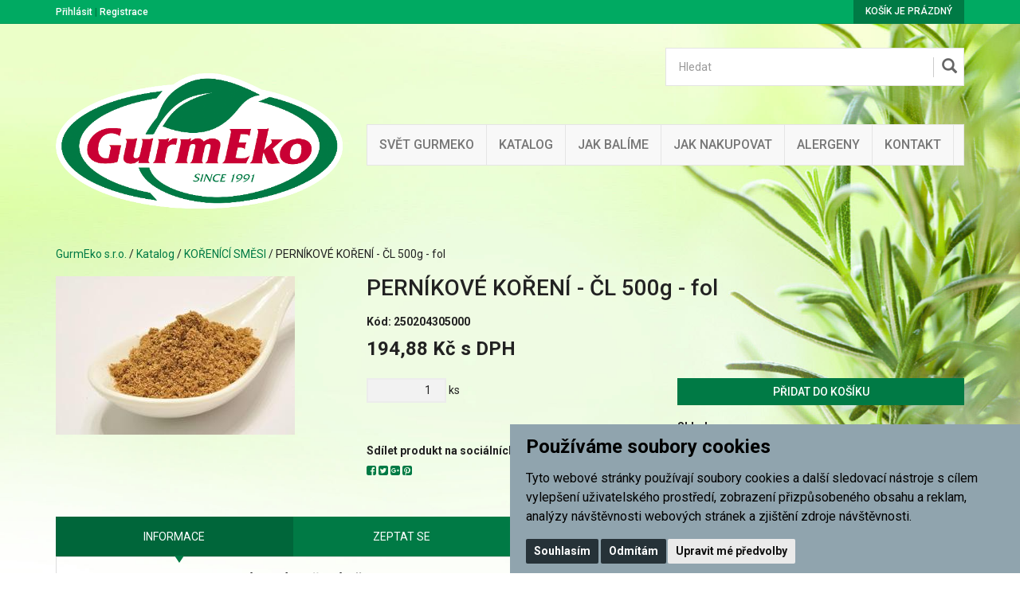

--- FILE ---
content_type: text/html; charset=utf-8
request_url: https://www.dobrekoreni.cz/z2869-pernikove-koreni-cl-500g-fol
body_size: 7417
content:

<!DOCTYPE html>

<html prefix="og: http://ogp.me/ns# product: http://ogp.me/ns/product# http://ogp.me/ns/fb# article: http://ogp.me/ns/article#" >

<head>
    

<meta http-equiv="Content-Type" content="text/html; charset=utf-8">
<meta name="description" content="GINGERBREAD SPICE - CL">
<meta name="keywords" content="koření, GurmEko, zbozi, katalog, koření, recepty, koření praha, koření brno, kořenící směsi, kořenící směsy, koření bez glutamátu, prodej koření, prodej koření praha, koření gastro, koreni gastro, grilovací koření bez soli, marináda na maso, marinády na grilování, marinády na grilování krkovičky, bio koření, sušené houby prodej,">
<meta name="author" content="PC HELP, a.s.; (+http://www.pchelp.cz)">



<link rel="shortcut icon" href="/favicon.ico">

<title>PERNÍKOVÉ KOŘENÍ - ČL 500g - fol | GurmEko s.r.o. </title>

<meta name="viewport" content="width=device-width, initial-scale=1.0">

<script src="/static/_user/style/js/jquery-1.11.1.min.js"></script>
<script src="/static/_user/style/js/bootstrap.min.js"></script>
<script src="/static/_user/style/js/custom.js"></script>
<link href="/static/_user/style/css/bootstrap.min.css" rel="stylesheet" type="text/css">
<link href="/static/_user/style/css/custom.css" rel="stylesheet">
<link href="/static/_user/style/css/awesome-bootstrap-checkbox.css" rel="stylesheet">
<link href="/static/_user/style/css/magnific-popup.css" rel="stylesheet">

<link rel="stylesheet" type="text/css" href="/static/_user/style/less/gurmeko.css" />


<link rel="stylesheet" href="/static/_user/style/css/font-awesome.min.css">


<link rel="stylesheet" href="/static/_user/style/css/nouislider.min.css">
<script src="/static/_user/style/js/nouislider.min.js"></script>

<script src="/static/_user/style/js/magnific-popup-1.1.0.js"></script>



    



<meta property="og:title" content="PERNÍKOVÉ KOŘENÍ - ČL 500g - fol | GurmEko s.r.o. " />
<meta property="og:locale" content="cs_cz" />
<meta property="og:site_name" content="GurmEko s.r.o." />

        
        <meta property="og:type"    content="product.item" />
        <meta property="og:description" content="GINGERBREAD SPICE - CL" />
        <meta property="og:url" content="http://www.dobrekoreni.cz/z2869-pernikove-koreni-cl-500g-fol" />
        <meta property="og:image" content="http://www.dobrekoreni.cz/static/_foto_zbozi/2/8/6/9/250204305000._._.o.jpeg" />
        <meta property="product:retailer_item_id" content="2869" />
        <meta property="product:price:amount"     content="194.88" />
        <meta property="product:price:currency"   content="CZK" />
        <meta property="product:availability"     content="in stock" />
        <meta property="product:condition"        content="new" />
            <meta property="product:category"   content="KOŘENÍCÍ SMĚSI" />
            <meta property="product:retailer_group_id" content="251" />


</head>

<body>

    

    <script type="text/plain" cookie-consent='tracking'>
        (function(i,s,o,g,r,a,m){i['GoogleAnalyticsObject']=r;i[r]=i[r]||function(){
        (i[r].q=i[r].q||[]).push(arguments)},i[r].l=1*new Date();a=s.createElement(o),
        m=s.getElementsByTagName(o)[0];a.async=1;a.src=g;m.parentNode.insertBefore(a,m)
        })(window,document,'script','//www.google-analytics.com/analytics.js','ga');
        ga('create', 'UA-148745215-1', 'auto');
        ga('send', 'pageview');
    </script>




    

    

<header>
    <div class="top-bar">
        <div class="container">
            <div class="row">
                <div class="col-xs-6">
                    


    <div class="login-panel">
        <a href="/ucet">Přihlásit</a> | <a href="/registrace">Registrace</a>
    </div>


                </div>
                <div class="col-xs-6">
                    

<div class="cart-panel">
        <a href="#" id="cart" role="button" class="btn btn-cart">
            Košík je prázdný
        </a>
</div>
                </div>
            </div>
        </div>
    </div>
    


    <div class="header-area header-area-v1">
        <div class="container">
            <div class="row">
                <div class="col-md-4">
                    

<div class="logo">
        <a href="/">
        <img src="/static/_user/uploads/bloky/gurmeko-2015-podpis.tdzua.png" style="border: none" />
        </a>
</div>
                </div>
                <div class="col-md-8">
                    





<script>
    $(document).ready(function() {
        var old_qser;
        var view_ihledej = true;
        $('#q').keyup(function(e) {
            if (e.keyCode == 27) {view_ihledej = false}
            if (view_ihledej == true) {
                qlen = $('#q').val().length;
                qser = $('#q').serialize();
                if (old_qser != qser) {
                    if (qlen > 1) {
                        $('#ivyhledavani').load('/ivyhledavani?'+qser);
                    }
                    else {
                        $('#ivyhledavani').html('');
                    }
                    old_qser = qser;
                }
            }
            else {
                $('#ivyhledavani').html('');
            }
        });    
    });    
</script>

<div id="custom-search-input-wrap">
    <div id="custom-search-input">
        <form action="/kroot-eshop" method="get">
            <div class="input-group col-md-12">
                <!-- Hledat: --><input type="text" id="q" name="q" autocomplete="off" class="form-control input-lg" placeholder="Hledat">
                <span class="input-group-btn">
                    <button class="btn btn-info btn-lg" type="submit">
                        <i class="glyphicon glyphicon-search"></i>
                    </button>
                </span>
                <div id="ivyhledavani"></div>
            </div>
        </form>
    </div>
</div>

                    



<div class="main-menu">
    <!-- Navigace -->
    <nav class="navbar navbar-default">
        <!-- Brand and toggle get grouped for better mobile display -->
        <div class="navbar-header">
          <button type="button" class="navbar-toggle collapsed" data-toggle="collapse" data-target="#bs-example-navbar-collapse-1" aria-expanded="false">
            <span class="sr-only">Toggle navigation</span>
            <span class="icon-bar"></span>
            <span class="icon-bar"></span>
            <span class="icon-bar"></span>
          </button>
        </div>

        <!-- Collect the nav links, forms, and other content for toggling -->
        <div class="collapse navbar-collapse" id="bs-example-navbar-collapse-1">
            <ul class="nav navbar-nav">

                    
                    
                        <li>
                            
                            <a href="/s34261-vitejte-ve-svete-gurmeko" >Svět GurmEko</a>
                        </li>
                    
   
                    
                    
                        <li>
                            
                            <a href="/kroot-eshop" >Katalog</a>
                        </li>
                    
   
                    
                    
                        <li>
                            
                            <a href="/s166311-jak-balime-nase-produkty" >Jak balíme</a>
                        </li>
                    
   
                    
                    
                        <li>
                            
                            <a href="/s1781-jak-na-nasem-e-shopu-nakupovat" >Jak nakupovat</a>
                        </li>
                    
   
                    
                    
                        <li>
                            
                            <a href="/s34141-alergeny" >Alergeny</a>
                        </li>
                    
   
                    
                    
                        <li>
                            
                            <a href="/s99-kontakt" >Kontakt</a>
                        </li>
                    
   
            </ul>
        </div><!-- /.navbar-collapse -->
    </nav>
</div>


                </div>
            </div>
        </div>
    </div>
</header>

    

    <div class="container">
        <div class="row">
            <div class="col-sm-12">
                <div class="breadcrumbs">
                    <a href="/">GurmEko s.r.o.</a> / <a href="/kroot-eshop">Katalog</a> / <a href="/k251-korenici-smesi">KOŘENÍCÍ SMĚSI</a> / PERNÍKOVÉ KOŘENÍ - ČL 500g - fol
                </div>
            </div>
        </div>
    </div>


    <div class="container">
        




    

    <script>
        $(document).ready(function() {
          $('.product-image,.product-image-alt').magnificPopup({
            delegate: 'a',
            type:'image',
            gallery: {
                // options for gallery
                enabled: true
              },            
            });
        });        
    </script>

    <!-- Detail produktu -->
    <section class="product-detail">
        <div class="row">
            <div class="col-md-4">
                <div class="product-image">
                    <a href="/static/_foto_zbozi/2/8/6/9/250204305000._._.o.jpeg" title="PERNÍKOVÉ KOŘENÍ - ČL 500g - fol"><img src="/static/_foto_zbozi/2/8/6/9/250204305000._._.v.jpeg" alt="PERNÍKOVÉ KOŘENÍ - ČL 500g - fol" title="PERNÍKOVÉ KOŘENÍ - ČL 500g - fol" border="0" width="300" height="199"></a>
                    



    






                </div>
            </div>
            
            <div class="col-md-8">
                <div class="product-description">
                    <h1>
                        PERNÍKOVÉ KOŘENÍ - ČL 500g - fol
                    </h1>
                    <span class="catalog-number">Kód: 



250204305000
</span>
                    
                    <div class="content">
                        


    




                        
                    </div>
                    
                    



    




            
            <div class="main-price">
            
                     <strong>194,88 Kč s DPH</strong>
                
            </div>




                    
                    




    

    
        <div class="row">
            <form name="do_kosiku" method="post" action="/z2869-pernikove-koreni-cl-500g-fol">
                <div class="col-sm-6">
        
                    
                    <div class="quantity">
                        <input type="number" style="text-align: right;" name="dokose_pocet" value="1" min="1" max="1000"> ks
                    </div>
                </div>
                
                <div class="col-sm-6">
                    <div class="buy">
                        <input type="hidden" name="fce" value="kosik_pridej" />
                        <input type="hidden" name="dokose_id_zbozi" value="2869" />
                        <input type="hidden" name="id_zbozi" value="2869" />
                        <button type="submit" class="btn btn-buy">Přidat do košíku</button>
                    </div>
                </div>
            </form>
        </div>




                    <div class="row">
                        <div class="col-sm-6">
                            
                            

    <div class="social-icons">
        <strong>Sdílet produkt na sociálních sítích:</strong>
        <div class="icons">
            <a href="https://www.facebook.com/sharer/sharer.php?u=http://www.dobrekoreni.cz/z2869-pernikove-koreni-cl-500g-fol" onclick="window.open(this.href,'', 'menubar=no,toolbar=no,resizable=yes,scrollbars=yes,height=600,width=600');return false;"><i class="fa fa-facebook-square"></i></a>
            <a href="http://twitter.com/home?status=http://www.dobrekoreni.cz/z2869-pernikove-koreni-cl-500g-fol" onclick="window.open(this.href,'', 'menubar=no,toolbar=no,resizable=yes,scrollbars=yes,height=600,width=600');return false;"><i class="fa fa-twitter-square"></i></a>
            <a href="https://plus.google.com/share?url=http://www.dobrekoreni.cz/z2869-pernikove-koreni-cl-500g-fol" onclick="window.open(this.href,'', 'menubar=no,toolbar=no,resizable=yes,scrollbars=yes,height=600,width=600');return false;"><i class="fa fa-google-plus-square"></i></a>
            <a href="http://pinterest.com/pin/create/button/?media=http://www.dobrekoreni.cz/static/_foto_zbozi/2/8/6/9/250204305000._._.o.jpeg&url=http://www.dobrekoreni.cz/z2869-pernikove-koreni-cl-500g-fol" onclick="window.open(this.href,'', 'menubar=no,toolbar=no,resizable=yes,scrollbars=yes,height=600,width=600');return false;"><i class="fa fa-pinterest-square"></i></a>
        </div>
    </div>




                        </div>
                        






        <div class="col-sm-6">
            <div class="store">
                <strong>Skladem:</strong> <span>ano</span>
            </div>
        </div>    



                        
                        <div class="col-sm-6">
                            
                            


    

        <form method="post" action="/z2869-pernikove-koreni-cl-500g-fol" class="form-inline">
            <div class="form-group">
                <input type="hidden" name="fce" value="kupon_uplatni">
                <input type="hidden" name="src" value="zbozi_2869">
                <input type="hidden" name="ret" value="zbozi">
                <input type="text" name="kod_kuponu" id="kod_kuponu" class="form-control" placeholder="Kod kuponu">
            </div>
            <button type="submit" class="btn ">Uplatnit</button>
        </form>



                            
                                 
                        </div>
                    </div>
                </div>
            </div>
        </div>
        
        <div class="row">
            <div class="col-sm-12">
                <div class="menu-tabs">
                    <!-- Tabs -->
                    <ul class="nav nav-tabs nav-justified">
                        <li class="nav active"><a href="#tabs-info" data-toggle="tab">Informace</a></li>
                        <li class="nav"><a href="#tabs-dotaz" data-toggle="tab">Zeptat se</a></li>
                        <li class="nav"><a href="#tabs-doporucit" data-toggle="tab">Doporučit</a></li>
                        <li class="nav"><a href="#tabs-pes" data-toggle="tab">Hlídací pes</a></li>
                    </ul>
                            
                    <!-- Tabs -->
                    <div class="tab-content">    
                        <div class="tab-pane fade in active" id="tabs-info">
                            <h3>Informace produktu PERNÍKOVÉ KOŘENÍ - ČL 500g - fol</h3>
                            
                            
                            
                               <p> <style type="text/css">
    div.rtfdoc p {margin:0px}
    div.rtfdoc {font-family: Arial CE, sans-serif}
    .rtfdocfont0 {font-family: Arial CE, sans-serif}
    .rtfdocfont1 {font-family: Arial}
    .rtfdocfont2 {font-family: Arial}
    .rtfdocfont3 {font-family: Tahoma}
</style>
<div class="rtfdoc" id="rtfdoc">
<p><strong style="font-size: 11.0pt; color: #007b42" class="rtfdocfont0">PERNÍKOVÉ KOŘENÍ - ČISTÁ LINIE</strong></p>

<p><strong style="font-size: 11.0pt; color: #000000" class="rtfdocfont0">Chuť</strong><span style="font-size: 11.0pt; color: #000000" class="rtfdocfont0">: intenzivně perníková</span></p>

<p><strong style="font-size: 11.0pt; color: #000000" class="rtfdocfont0">Použití</strong><span style="font-size: 11.0pt; color: #000000" class="rtfdocfont0">: perníky, slavnostní a vánoční pečivo</span></p>

<p><span style="font-size: 11.0pt; color: #000000" class="rtfdocfont0">______________________________________________</span></p>

<p><strong style="font-size: 11.0pt; color: #000000" class="rtfdocfont0">kořenící přípravek sypký</strong></p>

<p><strong style="font-size: 11.0pt; color: #000000" class="rtfdocfont0">Složení: </strong><span style="font-size: 11.0pt; color: #000000" class="rtfdocfont0">f</span><span style="font-size: 11.0pt; color: #000000" class="rtfdocfont1">enykl mletý, koriandr mletý, sko</span><span style="font-size: 11.0pt; color: #000000" class="rtfdocfont2">ř</span><span style="font-size: 11.0pt; color: #000000" class="rtfdocfont1">ice mletý, anýz mletý, pomeran</span><span style="font-size: 11.0pt; color: #000000" class="rtfdocfont2">č</span><span style="font-size: 11.0pt; color: #000000" class="rtfdocfont1">ová k</span><span style="font-size: 11.0pt; color: #000000" class="rtfdocfont2">ů</span><span style="font-size: 11.0pt; color: #000000" class="rtfdocfont1">ra su</span><span style="font-size: 11.0pt; color: #000000" class="rtfdocfont2">š</span><span style="font-size: 11.0pt; color: #000000" class="rtfdocfont1">ená mletá, h</span><span style="font-size: 11.0pt; color: #000000" class="rtfdocfont2">ř</span><span style="font-size: 11.0pt; color: #000000" class="rtfdocfont1">ebí</span><span style="font-size: 11.0pt; color: #000000" class="rtfdocfont2">č</span><span style="font-size: 11.0pt; color: #000000" class="rtfdocfont1">ek mletý, nové ko</span><span style="font-size: 11.0pt; color: #000000" class="rtfdocfont2">ř</span><span style="font-size: 11.0pt; color: #000000" class="rtfdocfont1">ení mleté, mu</span><span style="font-size: 11.0pt; color: #000000" class="rtfdocfont2">š</span><span style="font-size: 11.0pt; color: #000000" class="rtfdocfont1">kátový kv</span><span style="font-size: 11.0pt; color: #000000" class="rtfdocfont2">ě</span><span style="font-size: 11.0pt; color: #000000" class="rtfdocfont1">t mletý, mu</span><span style="font-size: 11.0pt; color: #000000" class="rtfdocfont2">š</span><span style="font-size: 11.0pt; color: #000000" class="rtfdocfont1">kátový o</span><span style="font-size: 11.0pt; color: #000000" class="rtfdocfont2">ř</span><span style="font-size: 11.0pt; color: #000000" class="rtfdocfont1">ech mletý, badyán mletý</span></p>

<p><span style="font-size: 11.0pt; color: #000000" class="rtfdocfont0">Může obsahovat stopové množství </span><strong><u style="font-size: 11.0pt; color: #000000" class="rtfdocfont0">celeru</u></strong></p>

<p><strong style="font-size: 11.0pt; color: #000000" class="rtfdocfont0">Výživové údaje (stanovené pro 100g produktu): </strong><span style="font-size: 11.0pt; color: #000000" class="rtfdocfont0">Energ. hodnota (KJ/Kcal): </span><strong style="font-size: 11.0pt; color: #000000" class="rtfdocfont0">1426 / 341, </strong><span style="font-size: 11.0pt; color: #000000" class="rtfdocfont0">Tuky (g): </span><strong style="font-size: 11.0pt; color: #000000" class="rtfdocfont0">13,1, </strong><span style="font-size: 11.0pt; color: #000000" class="rtfdocfont0">z toho nasycené MK (g): </span><strong style="font-size: 11.0pt; color: #000000" class="rtfdocfont0">1,1, </strong><span style="font-size: 11.0pt; color: #000000" class="rtfdocfont0">Sacharidy (g): </span><strong style="font-size: 11.0pt; color: #000000" class="rtfdocfont0">49,3, </strong><span style="font-size: 11.0pt; color: #000000" class="rtfdocfont0">z toho cukry (g): </span><strong style="font-size: 11.0pt; color: #000000" class="rtfdocfont0">16,1, </strong><span style="font-size: 11.0pt; color: #000000" class="rtfdocfont0">Bílkoviny (g): </span><strong style="font-size: 11.0pt; color: #000000" class="rtfdocfont0">11,0, </strong><span style="font-size: 11.0pt; color: #000000" class="rtfdocfont0">Sůl (g): </span><strong style="font-size: 11.0pt; color: #000000" class="rtfdocfont0">0,0</strong></p>
</div> </p>
                            
                            <h4>Příslušnost kategorií</h4>
                                <a href="/k251-korenici-smesi">KOŘENÍCÍ SMĚSI</a><br>
                                <br>
                                <a href="/k273-korenici-smesi-cista-linie">KOŘENÍCÍ SMĚSI - ČISTÁ LINIE</a><br>
                                <a href="/k251-korenici-smesi">KOŘENÍCÍ SMĚSI</a> / <a href="/k252-korenici-smesi-folie">Fólie</a><br>
                                <a href="/k273-korenici-smesi-cista-linie">KOŘENÍCÍ SMĚSI - ČISTÁ LINIE</a> / <a href="/k370-korenici-smesi-cista-linie-folie">Fólie</a><br>
                        </div>
                                
                        
                    
                        <div class="tab-pane fade" id="tabs-dotaz">
                            <h3>Položit prodejci otázku k produktu PERNÍKOVÉ KOŘENÍ - ČL 500g - fol</h3>
                            

    <form method="post" action="/zbozi_dotaz" class="form-horizontal">
        

        <div class="form-group">                                              
            <label for="dotaz_odesilatel_jmeno" class="col-sm-3 control-label">Vaše jméno:</label>
            <div class="col-sm-6">
                <input type="text" class="form-control" name="dotaz_odesilatel_jmeno" id="dotaz_odesilatel_jmeno" value="">
            </div>
        </div>
        
        <div class="form-group">                                              
            <label for="dotaz_odesilatel_email" class="col-sm-3 control-label">* Váš e-mail:</label>
            <div class="col-sm-6">
                <input type="text" class="form-control" name="dotaz_odesilatel_email" id="dotaz_odesilatel_email" value="">
            </div>
        </div>
        
        <div class="form-group">                                              
            <label for="dotaz_odesilatel_telefon" class="col-sm-3 control-label">Váš telefon:</label>
            <div class="col-sm-6">
                <input type="text" class="form-control" name="dotaz_odesilatel_telefon" id="dotaz_odesilatel_telefon" value="">
            </div>
        </div>              
       
        <div class="form-group">                                              
            <label for="dotaz_zprava" class="col-sm-3 control-label">Text dotazu:</label>
            <div class="col-sm-6">
                <textarea class="form-control" name="dotaz_zprava" id="dotaz_zprava"></textarea>
            </div>
        </div>
    
            <div class="form-group">                                              
                
                    


   
        <label for="dotaz_obrazek" class="col-sm-3 control-label">* Opište kód z obrázku:</label>
        <div class="col-sm-3">
            <input type="text" class="form-control" name="dotaz_obrazek" id="dotaz_obrazek" value="">
        </div>
        <div class="col-sm-3">
            <img src="/captcha?h=1768681560">
        </div>
  

                
            </div>

        <div class="form-group">
            <div class="col-sm-offset-3 col-sm-6">

                <button class="btn btn-primary" type="submit">Odeslat</button>
                <input type="hidden" name="fce2" value="dotaz">
                <input type="hidden" name="id_zbozi" value="2869">
                <input type="hidden" name="src" value="detail">
            </div>
        </div>
    </form>
    
    <p>* Údaje takto označené jsou povinné a je třeba je vždy vyplnit.</p>

                        </div>
        
        
                        <div class="tab-pane fade" id="tabs-doporucit">
                            <h3>Doporučit produkt PERNÍKOVÉ KOŘENÍ - ČL 500g - fol</h3>
                            

    <form method="post" action="/zbozi_doporuceni" class="form-horizontal">
        

        <div class="form-group">                                              
            <label for="doporuc_odesilatel_jmeno" class="col-sm-3 control-label">Vaše jméno:</label>
            <div class="col-sm-6">
                <input type="text" class="form-control" name="doporuc_odesilatel_jmeno" id="doporuc_odesilatel_jmeno" value="">
            </div>
        </div>
        
        <div class="form-group">                                              
            <label for="doporuc_odesilatel_email" class="col-sm-3 control-label">* Váš e-mail:</label>
            <div class="col-sm-6">
                <input type="text" class="form-control" name="doporuc_odesilatel_email" id="doporuc_odesilatel_email" value="">
            </div>
        </div>
        
        <div class="form-group">
            &nbsp;
        </div>
        
        <div class="form-group">                                              
            <label for="doporuc_prijemce_jmeno" class="col-sm-3 control-label">Jméno příjemce:</label>
            <div class="col-sm-6">
                <input type="text" class="form-control" name="doporuc_prijemce_jmeno" id="doporuc_prijemce_jmeno" value="">
            </div>
        </div>
        
        <div class="form-group">                                              
            <label for="doporuc_prijemce_email" class="col-sm-3 control-label">* E-mail příjemce:</label>
            <div class="col-sm-6">
                <input type="text" class="form-control" name="doporuc_prijemce_email" id="doporuc_prijemce_email" value="">
            </div>
        </div>
        
        <div class="form-group">                                              
            <label for="doporuc_zprava" class="col-sm-3 control-label">Vzkaz pro příjemce:</label>
            <div class="col-sm-6">
                <textarea class="form-control" name="doporuc_zprava" id="doporuc_zprava"></textarea>
                <i>Ke vzkazu bude připojen název zboží a odkaz na detail zboží</i>
            </div>
        </div>
        
        <div class="form-group">        
            <div class="checkbox">
                <input type="checkbox" id="doporuc_checkbox" name="doporuc_sobe" value="ano" >
                <label for="doporuc_checkbox" class="col-sm-offset-3">
                     poslat kopii doporučení na Váš e-mail
                </label>
            </div>
         </div>
    
            <div class="form-group">                                              
                
                    


   
        <label for="doporuc_obrazek" class="col-sm-3 control-label">* Opište kód z obrázku:</label>
        <div class="col-sm-3">
            <input type="text" class="form-control" name="doporuc_obrazek" id="doporuc_obrazek" value="">
        </div>
        <div class="col-sm-3">
            <img src="/captcha?h=1768681560">
        </div>
  

                
            </div>

        <div class="form-group">
            <div class="col-sm-offset-3 col-sm-6">

                <button class="btn btn-primary" type="submit">Odeslat</button>
                <input type="hidden" name="fce2" value="doporuc">
                <input type="hidden" name="id_zbozi" value="2869">
                <input type="hidden" name="src" value="detail">
            </div>
        </div>
    </form>
    
    <p>* Údaje takto označené jsou povinné a je třeba je vždy vyplnit.</p>


                        </div>
        
                        <div class="tab-pane fade" id="tabs-pes">
        
                            <h3>Nastavit hlídacího psa k produktu PERNÍKOVÉ KOŘENÍ - ČL 500g - fol</h3>
        
                            <h4>Nastavit hlídacího psa ceny produktu</h4>
                            

    <form method="post" action="/zbozi_pes" class="form-horizontal">

        <div class="form-group">                                              
            <label class="col-sm-3 control-label">Současná cena:</label>
            <div class="col-sm-6 input-group">
                <p class="form-control-static"><strong>194,88 Kč</strong> s DPH</p>
            </div>

        </div>   
            
        
        <div class="form-group">  
            <label for="watchdog_cena" class="col-sm-3 control-label">* Cena:</label>
            <div class="col-sm-6 input-group">
                <input type="text" class="form-control" name="watchdog_cena" id="watchdog_cena" value="">
                <div class="input-group-addon">Kč s DPH</div>
            </div>
            <p class="form-control-static text-center">Zadejte požadovanou cenu zboží. Klesne-li cena zboží na tuto hodnotu nebo nižší, bude Vám zasláno upozornění e-mailem.</p>
        </div>

        
            <div class="form-group">  
                <label for="watchdog_email" class="col-sm-3 control-label">* E-mail:</label>
                <div class="col-sm-6 input-group">
                    <input type="email" class="form-control" name="watchdog_email" id="watchdog_email" value="">
                </div>
                <p class="form-control-static text-center">E-mailová adresa, na kterou bude zasláno upozornění.</p>
            </div>
            
            <div class="form-group">
                


   
        <label for="dotaz_obrazek" class="col-sm-3 control-label">* Opište kód z obrázku:</label>
        <div class="col-sm-3">
            <input type="text" class="form-control" name="dotaz_obrazek" id="dotaz_obrazek" value="">
        </div>
        <div class="col-sm-3">
            <img src="/captcha?h=1768681560">
        </div>
  

            </div>
        
        <div class="form-group">
            <div class="col-sm-offset-3 col-sm-6">

                <button class="btn btn-primary" type="submit">Odeslat</button>
                <input type="hidden" name="fce2" value="watchdog">
                <input type="hidden" name="id_zbozi" value="2869">
                <input type="hidden" name="watchdog_typ" value="C">
                <input type="hidden" name="src" value="detail">
            </div>
        </div>        

    </form>

    <p>* Údaje takto označené jsou povinné a je třeba je vždy vyplnit.</p>



                            <h4>Nastavit hlídacího psa množství produktu</h4>
                            

    <form method="post" action="/zbozi_pes" class="form-horizontal">

        <div class="form-group">                                              
            <label class="col-sm-3 control-label">Současný stav skladu:</label>
            <div class="col-sm-6">
                <p class="form-control-static"><strong>






        <td>ano</td>


</strong></p>
            </div>

        </div>              
        
        <div class="form-group">  
            <label for="watchdog_skladem" class="col-sm-3 control-label">* Množství:</label>
            <div class="col-sm-6 input-group">
                <input type="number" class="form-control" name="watchdog_skladem" id="watchdog_skladem" min="1" value="">
            </div>
            <p class="form-control-static text-center">Zadejte požadovaný stav skladu. Stoupne-li množsví zboží na tuto hodnotu nebo vyšší, bude Vám zasláno upozornění e-mailem.</p>
        </div>

        
            <div class="form-group">  
                <label for="watchdog_email" class="col-sm-3 control-label">* E-mail:</label>
                <div class="col-sm-6 input-group">
                    <input type="email" class="form-control" name="watchdog_email" id="watchdog_email" value="">
                </div>
                <p class="form-control-static text-center">E-mailová adresa, na kterou bude zasláno upozornění.</p>
            </div>
            
            <div class="form-group">         
                


   
        <label for="dotaz_obrazek" class="col-sm-3 control-label">* Opište kód z obrázku:</label>
        <div class="col-sm-3">
            <input type="text" class="form-control" name="dotaz_obrazek" id="dotaz_obrazek" value="">
        </div>
        <div class="col-sm-3">
            <img src="/captcha?h=1768681560">
        </div>
  
 
            </div>
        
        <div class="form-group">
            <div class="col-sm-offset-3 col-sm-6">

                <button class="btn btn-primary" type="submit">Odeslat</button>
                <input type="hidden" name="fce2" value="watchdog">
                <input type="hidden" name="id_zbozi" value="2869">
                <input type="hidden" name="watchdog_typ" value="S">
                <input type="hidden" name="src" value="detail">
            </div>
        </div>        

    </form>




                        </div>                                    
                    </div>
                </div>
            </div>
        </div>
    </section>
    
    
        <section class="zbozi">
            <div class="container">
                <div class="row">
                    <div class="col-sm-12">
                        <h3>Související zboží k produktu PERNÍKOVÉ KOŘENÍ - ČL 500g - fol</h3>
                    </div>
                </div>
                <div class="row">
                    

<div class="row" style="display:flex; flex-wrap: wrap;">
        <div class="col-sm-6 col-md-3">
            <div class="thumbnail">
                    <div class="picture">
                        <a href="/z2806-pernikove-koreni-cl-200g-mini-doza" title="PERNÍKOVÉ KOŘENÍ - ČL 200g - mini dóza">
                            <img src="/static/_foto_zbozi/2/8/0/6/260204305000._._.m.jpeg" alt="PERNÍKOVÉ KOŘENÍ - ČL 200g - mini dóza" title="PERNÍKOVÉ KOŘENÍ - ČL 200g - mini dóza" border="0" width="200" height="132">
                        </a>
                        



    





                    </div>
                <div class="caption">
                    <h4><a href="/z2806-pernikove-koreni-cl-200g-mini-doza" title="PERNÍKOVÉ KOŘENÍ - ČL 200g - mini dóza">PERNÍKOVÉ KOŘENÍ - ČL 200g - mini dóza</a></h4>
                    <p>GINGERBREAD SPICE - CL</p>
                        



    


        
                <span class="cena-1">
                112,00 Kč s DPH
            </span>
                





                        




    


        <div class="buy-btn">
            <a href="/z2806-pernikove-koreni-cl-200g-mini-doza" class="btn btn-price" role="button">Zobrazit detail</a>
        </div>





                </div>
            </div>
        </div>
        <div class="col-sm-6 col-md-3">
            <div class="thumbnail">
                    <div class="picture">
                        <a href="/z2785-pernikove-koreni-cl-520g-doza" title="PERNÍKOVÉ KOŘENÍ - ČL 520g - dóza">
                            <img src="/static/_foto_zbozi/2/7/8/5/220204305000._._.m.jpeg" alt="PERNÍKOVÉ KOŘENÍ - ČL 520g - dóza" title="PERNÍKOVÉ KOŘENÍ - ČL 520g - dóza" border="0" width="200" height="132">
                        </a>
                        



    





                    </div>
                <div class="caption">
                    <h4><a href="/z2785-pernikove-koreni-cl-520g-doza" title="PERNÍKOVÉ KOŘENÍ - ČL 520g - dóza">PERNÍKOVÉ KOŘENÍ - ČL 520g - dóza</a></h4>
                    <p>GINGERBREAD SPICE - CL</p>
                        



    


        
                <span class="cena-1">
                225,12 Kč s DPH
            </span>
                





                        




    


        <div class="buy-btn">
            <a href="/z2785-pernikove-koreni-cl-520g-doza" class="btn btn-price" role="button">Zobrazit detail</a>
        </div>





                </div>
            </div>
        </div>
</div>

                </div>
            </div>
        </section>
    





        

    <section class="zbozi">
        <div class="row">
            <div class="col-sm-12">
                <h2>Navštívené produkty</h2>
            </div>
        </div>
        <div class="row" style="display:flex; flex-wrap: wrap;">
                <div class="col-sm-6 col-md-3">
                    <div class="thumbnail">
                        <div class="picture">
                            <a href="/z2869-pernikove-koreni-cl-500g-fol" title="PERNÍKOVÉ KOŘENÍ - ČL 500g - fol">
                                <img src="/static/_foto_zbozi/2/8/6/9/250204305000._._.m.jpeg" alt="PERNÍKOVÉ KOŘENÍ - ČL 500g - fol" title="PERNÍKOVÉ KOŘENÍ - ČL 500g - fol" border="0" width="200" height="132">
                            </a>
                            



    





                        </div>
                        <div class="caption">
                            <h4><a href="/z2869-pernikove-koreni-cl-500g-fol" title="PERNÍKOVÉ KOŘENÍ - ČL 500g - fol">PERNÍKOVÉ KOŘENÍ - ČL 500g - fol</a></h4>
                            <p>GINGERBREAD SPICE - CL</p>
                            



    


        
                <span class="cena-1">
                194,88 Kč s DPH
            </span>
                





                        </div>
                    </div>
                </div>
        </div>
        <div class="row">
            <div class="col-sm-12 text-center zbozi-viac">
                <a href="/kroot-eshop"><i class="glyphicon glyphicon-circle-arrow-right"></i>Zobrazit veškeré zboží</a>
            </div>
        </div>                
    </section>

    </div>

    

<section class="footer-widgets">
    <div class="container">
        <div class="row">
            
            <div class="col-sm-4">
                


<div class="footer-menu footer-widget">
        <h3>O společnosti</h3>
    <ul>
            
            <li>
                
                <a href="/s79-o-nas" >O nás</a>
            </li>
            
            <li>
                
                <a href="/s150471-nasi-zakaznici" >Naši zákazníci</a>
            </li>
            
            <li>
                
                <a href="/s89-obchodni-podminky-pro-internetovy-prodej" >Obchodní podmínky</a>
            </li>
            
            <li>
                
                <a href="/s99-kontakt" >Kontakty</a>
            </li>
            
            <li>
                
                <a href="/s10674421-ochrana-osobnich-udaju" >Ochrana osobních údajů</a>
            </li>
    </ul>
</div>

                    <div class="footer-menu footer-widget">
                        <ul>
                            <li><a href="#" id="open_preferences_center">Změnit nastavení využití cookies</a></li>
                        </ul>
                    </div>                         
            </div>
            
            <div class="col-sm-4">
            </div>
            
            <div class="col-sm-4">					
                <div class="footer-newsletter footer-widget">
                    <h3>Newsletter</h3>    
                    <p>Odebírejte novinky emailem.</p>
                        
                    <form action="/email_prihlasit" method="post">    
                        <div class="input-group">
                            <span class="input-group-addon" id="basic-addon1"><i class="glyphicon glyphicon-envelope"></i></span>
                            <input type="email" name="email" class="form-control" placeholder="Zadejte váš email" aria-describedby="basic-addon1">
                        </div>
                        
                                <div class="small"><small>
                                Zadáním e-mailu souhlasím se zásadami ochrany osobních údajů
                                    &nbsp;<a href="/s10674421-ochrana-osobnich-udaju" target="_blank" title="Zobrazit zásady ochrany osobních údajů [v novém okně (panelu)]"><i class="fa fa-external-link"></i></a>
                                </small></div>
                        <button type="submit" class="btn btn-price">Odebírat</button>
                    </form>
                </div>
            </div>
        </div>
    </div>
</section>



<footer>
    <div class="container">
        <div class="row">
            <div class="col-lg-12">
                <p>&copy; GurmEko s.r.o. | Provozováno na systému <a href="http://www.majorshop.cz/" title="MajorShop v3.55.0">MajorShop</a></p>
            </div>
        </div>
    </div>
</footer>

    




    
    <link rel="stylesheet" type="text/css" href="/static/_user/style/css/cookie-consent-majorshop.css">
    <script type="text/javascript" src="/static/_user/style/js/cookie-consent-majorshop.js" charset="UTF-8"></script>
    <script type="text/javascript" charset="UTF-8">
        document.addEventListener('DOMContentLoaded', function () {
            cookieconsent.run({"notice_banner_type":"simple","consent_type":"express","palette":"dark","language":"cs","page_load_consent_levels":["strictly-necessary"],"notice_banner_reject_button_hide":false,"preferences_center_close_button_hide":false,"website_name":"GurmEko s.r.o.","website_privacy_policy_url":"https://www.dobrekoreni.cz/s10674421-ochrana-osobnich-udaju"});
        });
    </script>



</body>

</html>



--- FILE ---
content_type: text/css
request_url: https://www.dobrekoreni.cz/static/_user/style/css/custom.css
body_size: 4592
content:
/* Major Shop Default Template */

/*** Fonty ***/
@import url(https://fonts.googleapis.com/css?family=Roboto:400,100,100italic,300,300italic,400italic,500,500italic,700,700italic,900,900italic&subset=latin,latin-ext);
@import url(https://fonts.googleapis.com/css?family=Roboto+Condensed:400,300,300italic,400italic,700,700italic&subset=latin,latin-ext);

/*** Opravy prohlížečů ***/

/*.form-control 			{height: auto;}*/
.nopadding				{padding: 0 !important; margin: 0 !important;}
textarea:focus,
input[type="text"]:focus,
input[type="password"]:focus,
input[type="datetime"]:focus,
input[type="datetime-local"]:focus,
input[type="date"]:focus,
input[type="month"]:focus,
input[type="time"]:focus,
input[type="week"]:focus,
input[type="number"]:focus,
input[type="email"]:focus,
input[type="url"]:focus,
input[type="search"]:focus,
input[type="tel"]:focus,
input[type="color"]:focus,
.uneditable-input:focus {   
  border-color: transparent;
  box-shadow: 0;
  outline: 0 none;
}
  
textarea:focus, 
input:focus,
select:focus
{
    outline: 0px !important;
    -webkit-appearance:none;
    -moz-appearance: none;
    box-shadow: none;
	-moz-box-shadow: none;
	-webkit-box-shadow: none;
	border-color: #ccc !important;
}
button:focus,
button:active,
button:hover {
	outline: 0px !important;
    -webkit-appearance:none;
    -moz-appearance: none;
    box-shadow: none;
	-moz-box-shadow: none;
	-webkit-box-shadow: none;
}
#showcase {
	margin: 0 20px;
	text-align: center;
}
#range {
	height: 300px;
	margin: 0 auto 30px;
}
#value-span,
#value-input {
	width: 50%;
	float: left;
	display: block;
	text-align: center;
	margin: 0;
}
.values-filter {padding: 15px 0;}
#slider-snap-value-lower {margin-left: 5px; margin-right: 5px;}
#slider-snap-value-upper {margin-left: 5px;}
.noUi-horizontal .noUi-handle {left: 0;}
.noUi-handle-lower {left: 0 !important;}
.noUi-handle-upper{left: -17px !important;}

input, textarea {border-radius: 0px !important; -moz-appearance: none; box-shadow: none !important; -moz-box-shadow: none !important; -webkit-box-shadow: none !important;}
select {cursor: pointer; border: 2px solid; border-color: #ececec; padding: 5px; background-color: #f2f2f2; background-image: url(../img/select.png); background-size: 12px; background-position: 96% center; background-repeat: no-repeat; -webkit-appearance: none; -moz-appearance: none; appearance: none;}
.discount {color: green;}
img {max-width: 100%; height: auto;}

input[type="number"] {width: 100px; border: 2px solid #ececec; text-align: center; background-color: #f2f2f2; cursor: pointer;}
input[type="text"] {width: 100%; border: 2px solid #ececec; text-align: left; padding: 6px 8px; background-color: #fff;}
input[type="password"] {width: 100%; border: 2px solid #ececec; text-align: left; padding: 6px 8px; background-color: #fff;}
input[type="email"] {width: 100%; border: 2px solid #ececec; text-align: left; padding: 6px 8px; background-color: #fff;}
textarea {width: 100%; border: 2px solid #ececec !important; text-align: left; padding: 6px 8px; background-color: #fff;}
/**
input[type="checkbox"] {background-color: #f2f2f2; border-color: #e5e5e5; padding: 2px;}
input[type="checkbox"], input[type="checkbox"]:focus, input[type="checkbox"]:active {background-color: #f2f2f2; border: 1px solid; border-color: #e5e5e5; padding: 6px; -webkit-appearance:none; -moz-appearance: none;}
input[type="checkbox"]:focus, input[type="checkbox"]:active {background-image: url(../img/checkbox.png); background-repeat: no-repeat; background-size: 12px; background-position: center center;}
input[type="radio"], input[type="radio"]:focus, input[type="radio"]:active {background-color: #f2f2f2; border: 1px solid; border-color: #e5e5e5; padding: 6px; appearance: none; -webkit-appearance:none; -moz-appearance: none; border-radius: 25px !important;}
input[type="radio"]:focus, input[type="radio"]:active {background-image: url(../img/radio.png); background-repeat: no-repeat; background-size: 6px; background-position: center center;}
**/
input[type="checkbox"], input[type="checkbox"]:focus, input[type="checkbox"]:active {outline: 0;}


/*** Barvy ***/


/*** Telo stránky ***/

body 					{
    font-family: "Roboto", sans-serif; font-size: 14px; font-weight: 400; line-height: 1.8; color: #222;
 
}

/*** Nadpisy ***/

h1 						{margin-top:0.3em; font-size: 28px; font-weight: 500;}
h2 						{margin-top:0.3em; font-size: 26px; font-weight: 500;}
h3 						{margin-top:0.3em; font-size: 18px; font-weight: 500;}
h4 						{margin-top:0.3em; font-size: 14px; font-weight: 400;}
h5 						{margin-top:0.3em; font-size: 12px; font-weight: 700;}
h6 						{margin-top:0.3em; font-size: 10px; font-weight: 700;}

/*** Elementy ***/

p 						{margin: 0 0 20px;}
a 						{text-decoration: none;}
a:hover 				{text-decoration: underline;}
a:focus 				{outline: 0; text-decoration: none;}

.text-bold 				{font-weight: 700;}
.no-margin-top 			{margin-top: 0px;}
.clear 					{clear: both;}

/*** Top Bar ***/

.top-bar {height: 30px;}
.top-bar .login-panel {padding: 5px 0 0; font-size: 12px; font-weight: 500;}
.cart-panel {text-align: right; text-transform: uppercase;}
.cart-sub-wrap {display: none; position: relative; width: 100%;}
.cart-sub {padding: 0px 15px 15px; position: relative;}
.cart-sub .cart-sub-img {width: 50px; height: auto;}
.cart-sub .cart-sub-img img {max-width: 100%; height: auto;}
.cart-sub .cart-sub-name {font-size: 14px; font-weight: 500;}
.cart-sub .cart-counter span {color: #fff; font-weight: 500;}
.cart-sub .cart-counter input {width: 40px;}
.cart-sub .cart-item {padding: 15px 0;}
.cart-sub .view-cart {margin-top: 10px; text-align: right; padding-top: 0px;}
.cart-sub .cart-store {color: #fff; font-weight: 500;}
.cart-sub .cart-price {color: #fff; font-weight: 500;}
.cart-cancel, .cart-cancel:hover, .cart-cancel:focus, .cart-cancel:active {color: #fff;}
#myform {text-align: center; padding: 5px; border: none; margin: 0;}
.qty {width: 40px; height: 25px; text-align: center;}
input.qtyplus { width:27px; height:27px;}
input.qtyminus { width:27px; height:27px;}

/*** Header Area ***/

.header-area-v1 {margin-bottom: 30px;}

/*** Logo ***/

.logo {margin: 60px 0 0;}
.logo img {max-width: 100%; height: auto;}

/*** Vyhledávání ***/

#custom-search-input-wrap {text-align: right; width: 100%; margin: 30px 0 0; position: relative;}
#custom-search-input {padding: 0px; border-radius: 0px; width: 50%; display: inline-block;}
#custom-search-input input {border: 0; box-shadow: none; font-size: 14px; padding: 10px 16px;}
#custom-search-input button {margin: 2px 0 0 0; background: none; box-shadow: none; border: 0; padding: 0 8px 0 10px;}
#custom-search-input button:hover {border: 0; box-shadow: none;}
#custom-search-input .glyphicon-search {font-size: 19px;}

.search-results {position: absolute; left: 0; top: 45px; border-left: 1px solid #ccc; border-right: 1px solid #ccc; border-bottom: 1px solid #ccc; background-color: #ddd; width: 100%; z-index: 999; display: block;}
.search-results h4 {margin: 0; padding: 10px 15px; text-align: left; font-size: 15px; font-weight: bold; color: #fff; background-color: #666;}
.search-results .all-results a {display: block; padding: 10px 15px; text-align: left; font-size: 13px; font-weight: bold; background-color: #ccc; color: #222;}
.search-results .result {display: block; padding: 15px 0; border-top: 1px solid #ccc;}
.search-results .result .picture a {display: block;}
.search-results .result .name {text-align: left;}
.search-results .result .name a {font-size: 13px; font-weight: bold; color: #222;}

/*** Menu ***/

.main-menu {margin: 0; padding: 40px 0 0; text-align: right;}
.main-menu ul {padding: 0; margin: 0;}
.main-menu ul li {display: inline-block; list-style: none; margin-left: 0px;}
.main-menu ul li a {font-size: 16px; font-weight: 500; text-transform: uppercase;}

.navbar {margin-top: 0px; margin-bottom: 0 !important; border-radius: 0px;}
.navbar-default .navbar-collapse {padding: 0 !important;}

.dropdown-menu {padding: 5px 0 !important;}
.dropdown-menu li {margin-left: 0; width: 100%; border-right: none !important;}
.dropdown-menu li a {text-transform: none !important; font-size: 14px !important;}
.dropdown-menu .divider {margin: 5px 0 !important;}

/*** Buttony ***/

.btn {border-radius: 0;}
.btn:focus, .btn:active {outline: 0 !important;}
.btn-cart {border: none; font-size: 12px; font-weight: 500; color: #fff; padding: 6px 15px; height: 30px;}
.btn-cart:hover, .btn-cart:focus {outline: none;}
.btn-white {font-size: 14px; font-weight: 500;}
.btn-white:hover, .btn-white:focus {outline: none;}
.btn-price {font-size: 14px; font-weight: 500; text-transform: uppercase;}
.btn-buy {font-size: 14px; font-weight: 500; text-transform: uppercase; width: 100%;}
.btn-order {font-size: 14px; font-weight: 500; text-transform: uppercase; width: 100%; padding: 6px 15px;}

/*** Carousel Slider ***/

#myCarousel {margin: 0 0 30px;}
.carousel-inner {width: 100%; max-height: 400px;}
.carousel-caption {text-shadow: none !important;}
.carousel-caption h2 {padding: 6px; margin: 0 0 40px;}
.carousel-caption p {display: inline-block; padding: 6px; margin: 0 0 40px;}
.carousel-caption a {color: #fff; text-decoration: none}
.carousel-caption a:hover {color: #fff; text-decoration: none}
.carousel-caption .btn {text-shadow: none; display: block; width: 20%; margin: 0 auto 40px;}

/*** Sidebar List Items ***/

.list-group {margin-top: 0px;}
.list-group-item:first-child {border-top-left-radius: 0px; border-top-right-radius: 0px;}
.list-group-item:last-child {border-bottom-right-radius: 0px; border-bottom-left-radius: 0px;}
.list-group-item {padding: 4px 15px;}
a.list-group-item {font-weight: 500; font-size: 16px;}
.list-group-submenu-1 a {padding-left: 30px;}
.list-group-submenu-2 a {padding-left: 60px;}
.list-group-submenu-3 a {padding-left: 90px;}
.list-group-submenu-4 a {padding-left: 120px;}
.list-group-submenu-5 a {padding-left: 150px;}
.subitem2 {padding-left: 30px;}

.collapse1 {display: none;}
.collapse2 {display: none;}
.collapse3 {display: none;}
.collapse4 {display: none;}
.sub-href-first-up {display: none !important;}
.sub-href-second-up {display: none !important;}
.sub-href-third-up {display: none !important;}
.sub-href-fourth-up {display: none !important;}

.show {display: inline-block !important;}

/*** Grafické bannery ***/

.banner-img {margin-top: 25px;}
.banner-img img {max-width: 100%; height: auto;}
.banner-img a {display: block;}

/*** Zboží domovská stránka ***/

.products-home {margin-top: 20px;}

/*** Zboží ***/

.buy-btn {width: 100%; text-align: center; margin: 20px 0 5px;}

.zbozi {padding: 30px 0;}
.zbozi h3 {text-align: center; margin-bottom: 30px;}
.thumbnail {border-radius: 0px; position: relative;}
.thumbnail .caption .cena-1 {text-align: center; display: block; font-size: 18px; font-weight: 500;}
.thumbnail .caption .cena-2 {text-align: center; display: block; font-size: 14px; font-weight: 500;}
.thumbnail .caption .btn {text-align: center;}
.thumbnail .picture {position: relative;}
.thumbnail .picture .discount-tag {position: absolute; bottom: 0; right: 0; background-color: green; width: 50%; padding: 3px 10px; text-transform: uppercase; color: #fff; text-align: center;}

.products table .discount-tag {background-color: green; width: 50%; text-transform: uppercase; color: #fff; text-align: center;}

.zbozi-viac a {font-size: 18px; padding-top: 20px; display: inline-block;}
.zbozi-viac i {margin-right: 5px;}

/*** Seznam zboží ***/

.breadcrumbs {padding: 15px 0;}

*, *:before, *:after {box-sizing:  border-box !important;}


.products .row {
 -moz-column-width: 16em;
 -webkit-column-width: 16em;
 -moz-column-gap: 0em;
 -webkit-column-gap: 0em; 
  
}

.products .item {
 display: inline-block;
 padding:  1.50rem;
 width:  100%; 
}

.products .well {
 position:relative;
 display: block;
 border: none !important;
 padding: 0 !important;
}


.sidebar {margin-bottom: 30px;}
.sidebar h3 {margin: 40px 0 20px;}
.sidebar .category-image img {max-width: 100%; height: auto;}
.sidebar select {width: 100%;}
.product-list {margin: 0 0 60px;}
.product-list .category-title h1 {margin: 0 0 20px;}
.product-list .subcategories {border: 1px solid #ddd; padding: 30px 20px 0px;}
.product-list .subcategories .subcategory {text-align: center; margin-bottom: 30px;}
.product-list .subcategories .subcategory img {max-width: 64px; height: auto;}
.product-list .subcategories .subcategory a {display: block; margin-top: 5px; font-weight: bold;}
.product-list .type {margin-top: 15px;}
/*.product-list .type select {width: 150px;}*/

.form-inline .form-group {width: 42%;}
.form-inline .form-group input {width: 80% !important;}

.panel-default > .panel-heading {position: relative;}
.plus {position: absolute; top: 10px; right: 15px;}
.minus {display: none; position: absolute; top: 10px; right: 15px;}
.panel-collapse {padding: 5px 5px 5px 15px;}
a.list-group-item-success, button.list-group-item-success {color: #333; background-color: #fff;}
a.list-group-item-success:focus, a.list-group-item-success:hover, button.list-group-item-success:focus, button.list-group-item-success:hover {
    color: #333;
    background-color: #f3f3f3;
}

table {width: 100%;}
table tr {background-color: #f2f2f2;}
table td, table th {border: 1px solid #ddd; padding: 10px;}
table img {max-width: 60px; height: auto;}
table .table-button {text-align: center;}
table .table-button .btn-price {font-size: 12px;}
table .picture {text-align: center; background-color: #fff;}

.products {margin: 20px 0;}

.my-pagination {height: 30px;}
.my-pagination select {float: left; width: 50px;}
.my-pagination span {display: inline-block; font-size: 12px;}
.my-pagination span.page-show {margin-top: 6px; margin-left: 10px;}
.pagination {margin: 0; text-align: right;}

/*** Detail zboží ***/

.product-detail .product-image-alt {margin: 15px 0;}
.product-detail .product-image a {display: block;}
.product-detail .product-image-alt a {display: block;}

.product-detail .product-image .discount-tag {position: absolute; top: 0; right: 0; background-color: green; width: 50%; padding: 3px 10px; text-transform: uppercase; color: #fff; text-align: center;}

.product-detail .product-description h1 {margin: 0 0 15px;}
.product-detail .product-description h2 {margin: 0 0 20px;}
.product-detail .product-description .catalog-number {display: block; font-weight: bold;}
.product-detail .product-description .content p {margin: 0 0 20px;}
.product-detail .product-description .old-price {color: #888;}
.product-detail .product-description .main-price {font-size: 24px;}
.product-detail .product-description .main-price small {font-size: 16px;}
.product-detail .product-description .colors {margin: 15px 0;}
.product-detail .product-description .colors select {width: 100px;}
.product-detail .product-description .quantity {margin: 15px 0;}
.product-detail .product-description .quantity input {width: 100px; border: 2px solid #ececec; text-align: center; background-color: #f2f2f2; cursor: pointer;}
.product-detail .product-description .buy {margin: 15px 0;}
.product-detail .product-description .store span {color: green;}
.product-detail .product-description .social-icons {margin: 30px 0;}
.product-detail .product-description .social-icons .icons {display: block;}

/*** Košík ***/

.cart {padding: 0 0 60px;}
.cart .cart-table {margin: 30px 0 40px;}
.cart .cart-table input[type="number"] {background-color: #fff; width: 50px;}
.cart .cart-table tfoot td {background-color: #fff; text-align: center; border: none;}

.cart .discount-code input {width: 50%; margin-left: 5px;}
.cart .discount-code a {display: inline-block; padding: 0 5px; vertical-align: middle;}

.price-total {text-align: right;}
.price-total span {display: block; line-height: 28px;}
.price-total span.big {font-size: 26px; font-weight: bold;}

.order-button {text-align: right; margin: 30px 0 0;}

.nav-pills > li.active > a, .nav-pills > li.active > a:focus, .nav-pills > li.active > a:hover {color: #fff; background-color: #999;}

/*** Objednávka ***/

.order {padding: 0 0 60px;}
.order .input-group {width: 100%; margin: 10px 0 20px;}
.order .order-button {text-align: right; margin: 30px 0 0;}
.order textarea {width: 66%;}
.order .delivery {margin: 30px 0;}
.order .delivery label {font-size: 18px; font-weight: bold;}
.order .radio input {margin-top: 10px;}

/*** Rekapitulace ***/

.checkout {padding: 0 0 60px;}
.checkout .checkout-table {margin: 30px 0 40px;}
.checkout .checkout-table input[type="number"] {background-color: #fff; width: 50px;}

.checkout-list span {display: block;}
.checkout-list .list-item {margin: 15px 0 25px;}

.price-check {text-align: right; margin: 30px 0 0;}

/*** Stranka ***/
.spage {padding: 0 0 60px;}

/*** Clanek ***/
article {padding: 0 0 60px;}

/*** Tabs ***/

.menu-tabs {margin: 15px 0 30px;}
.tab-content {border: 1px solid #ddd; padding: 20px 30px;}
.tab-content input, .tab-content textarea {margin: 5px 0 20px;}
.tab-content h3 {margin: 0 0 30px;}
ul.nav-tabs {border-bottom: none; bwidth: 100%;}
ul.nav-tabs li a {font-weight: 400; padding: 15px; text-transform: uppercase;}
.nav-tabs>li {margin-bottom: 0px;}
.nav-tabs>li.active>a, .nav-tabs>li.active>a:focus, .nav-tabs>li.active>a:hover {cursor: default;}
.nav-tabs.nav-justified>.active>a, .nav-tabs.nav-justified>.active>a:focus, .nav-tabs.nav-justified>.active>a:hover {border: none; }
.nav-tabs>li>a {border: none;}
.nav-tabs.nav-justified>li>a {margin-right: 0;border-radius: 0px; border-bottom: none;}
li.nav.active:after {content: ''; position: absolute; border-style: solid; border-width: 9px 6px 0; display: block; width: 0; z-index: 1; bottom: -8px; left: 50%;}
li.nav.active.bubble:before { content: ''; position: absolute; border-style: solid; border-width: 9px 6px 0; display: block; width: 0; z-index: 0; bottom: -8px; left: 50%;}

/*** Patička ***/

.footer-widgets {padding: 60px 0;}
.footer-widgets h3 {text-transform: uppercase;}
.footer-widgets .footer-logo img {max-width: 100%; height: auto;}
.footer-widgets .footer-newsletter {padding: 0;}
.footer-widgets .footer-newsletter .btn {margin-top: 20px;}
.footer-widgets .footer-menu ul {padding: 0; margin: 0;}
.footer-widgets .footer-menu li {list-style: none; text-transform: uppercase; line-height: 30px;}
.footer-widgets .footer-pay {margin-top: 20px;}
.footer-widgets .footer-social-icons a, .footer-widgets .footer-pay a {color: #fff; padding-right: 5px;}

footer {padding: 20px 0;}
footer p {margin: 0;}

/*** InfoMess ***/
#infomess_main {
    position: fixed;
    top: 5px;
    width: 100%;
    z-index: 5000;
    opacity: 0.9;
    filter: alpha(opacity=90);
}

/*** Responzivita ***/

@media (max-width: 1200px) {
	/* Menu */
	.main-menu {text-align: left; padding: 15px 0 0 !important;}
	.main-menu ul li a {font-size: 12px;}
	.dropdown-menu li a {font-size: 12px !important;}
	
	table {font-size: 12px;}
	.form-inline .btn-price {margin-top: 10px;}
}

@media (max-width: 991px) {
	/* Vyhledávání */
	#custom-search-input-wrap {text-align: left;}
	#custom-search-input {display: block; width: 100%;}
		
	/* Menu */
	.main-menu {text-align: left;}
	.main-menu ul li {margin-left: 0; margin-right: 0px; border-right: none;}
	.main-menu ul li a {font-size: 14px !important;}
	
	/* Carousel Slider */
	.carousel-indicators {bottom: 0;}
	.carousel-caption {bottom: 0;}
	.carousel-caption h3 {}
	.carousel-caption p { font-size: 14px;}
	
	table td, table th {padding: 5px;}
}

@media (max-width: 767px) {
	.top-bar .login-panel {font-size: 14px;}
	.btn-cart {font-size: 14px;}
	.cart-sub .cart-item div {margin-bottom: 15px;}
	
	.navbar-default .navbar-collapse {padding: 0px !important;}
	.main-menu ul li {display: block;}
	.dropdown-menu li a {font-size: 14px;}
	
	/* Grafické bannery */
	.banner-img {margin-bottom: 30px;}
	
	.footer-widgets .footer-logo img {max-width: 50%; height: auto;}
	.footer-widget {margin-bottom: 30px;}
	
	.nav-tabs.nav-justified>li>a {margin-bottom: 0;}
	
	.price-total {text-align: left; margin: 30px 0;}
	.order-button {text-align: left; margin: 30px 0; width: 50%;}
	.price-check {text-align: left;}
	.order #note {width: 100%;}
	
	.form-inline .form-group {width: 100%;}
	.form-inline .form-group input {width: 100% !important;}
	
	
}